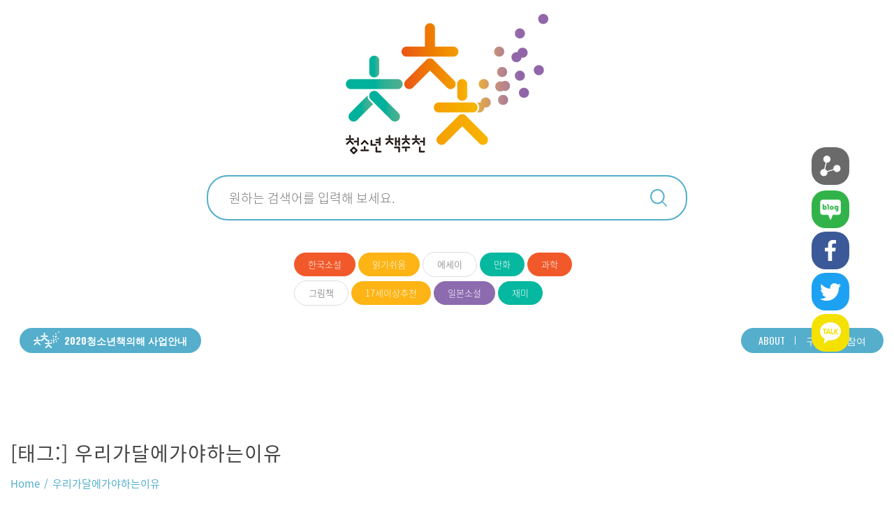

--- FILE ---
content_type: text/html; charset=UTF-8
request_url: https://bookteen.net/tag/%EC%9A%B0%EB%A6%AC%EA%B0%80%EB%8B%AC%EC%97%90%EA%B0%80%EC%95%BC%ED%95%98%EB%8A%94%EC%9D%B4%EC%9C%A0/
body_size: 9394
content:
<!DOCTYPE html>
<html dir="ltr" lang="ko-KR"
	prefix="og: https://ogp.me/ns#" >
<head>
<meta charset="UTF-8">
<meta name="viewport" content="width=device-width, initial-scale=1">
<link rel="profile" href="https://gmpg.org/xfn/11">
<link rel="pingback" href="https://bookteen.net/xmlrpc.php">
<link href='/noto_font_v2/NotoSansKR.css' rel='stylesheet' type='text/css'>
<!-- Global site tag (gtag.js) - Google Analytics -->
<script async src="https://www.googletagmanager.com/gtag/js?id=UA-159552979-1"></script>
<script>
  window.dataLayer = window.dataLayer || [];
  function gtag(){dataLayer.push(arguments);}
  gtag('js', new Date());

  gtag('config', 'UA-159552979-1');
</script>
<title>우리가달에가야하는이유 - 북틴넷</title>

		<!-- All in One SEO 4.3.4.1 - aioseo.com -->
		<meta name="robots" content="max-image-preview:large" />
		<link rel="canonical" href="https://bookteen.net/tag/%EC%9A%B0%EB%A6%AC%EA%B0%80%EB%8B%AC%EC%97%90%EA%B0%80%EC%95%BC%ED%95%98%EB%8A%94%EC%9D%B4%EC%9C%A0/" />
		<meta name="generator" content="All in One SEO (AIOSEO) 4.3.4.1 " />
		<script type="application/ld+json" class="aioseo-schema">
			{"@context":"https:\/\/schema.org","@graph":[{"@type":"BreadcrumbList","@id":"https:\/\/bookteen.net\/tag\/%EC%9A%B0%EB%A6%AC%EA%B0%80%EB%8B%AC%EC%97%90%EA%B0%80%EC%95%BC%ED%95%98%EB%8A%94%EC%9D%B4%EC%9C%A0\/#breadcrumblist","itemListElement":[{"@type":"ListItem","@id":"https:\/\/bookteen.net\/#listItem","position":1,"item":{"@type":"WebPage","@id":"https:\/\/bookteen.net\/","name":"\ud648","description":"\u314a\u314a\u314a, (\uad6c)2020\uccad\uc18c\ub144\ucc45\uc758\ud574, \ubd81\ud2f4\ub137, \uccad\uc18c\ub144\ucc45\ucd94\ucc9c, bookteen, \uccad\uc18c\ub144\ucc45\uc758\ud574, \ucc45\ucd94\ucc9c","url":"https:\/\/bookteen.net\/"},"nextItem":"https:\/\/bookteen.net\/tag\/%ec%9a%b0%eb%a6%ac%ea%b0%80%eb%8b%ac%ec%97%90%ea%b0%80%ec%95%bc%ed%95%98%eb%8a%94%ec%9d%b4%ec%9c%a0\/#listItem"},{"@type":"ListItem","@id":"https:\/\/bookteen.net\/tag\/%ec%9a%b0%eb%a6%ac%ea%b0%80%eb%8b%ac%ec%97%90%ea%b0%80%ec%95%bc%ed%95%98%eb%8a%94%ec%9d%b4%ec%9c%a0\/#listItem","position":2,"item":{"@type":"WebPage","@id":"https:\/\/bookteen.net\/tag\/%ec%9a%b0%eb%a6%ac%ea%b0%80%eb%8b%ac%ec%97%90%ea%b0%80%ec%95%bc%ed%95%98%eb%8a%94%ec%9d%b4%ec%9c%a0\/","name":"\uc6b0\ub9ac\uac00\ub2ec\uc5d0\uac00\uc57c\ud558\ub294\uc774\uc720","url":"https:\/\/bookteen.net\/tag\/%ec%9a%b0%eb%a6%ac%ea%b0%80%eb%8b%ac%ec%97%90%ea%b0%80%ec%95%bc%ed%95%98%eb%8a%94%ec%9d%b4%ec%9c%a0\/"},"previousItem":"https:\/\/bookteen.net\/#listItem"}]},{"@type":"CollectionPage","@id":"https:\/\/bookteen.net\/tag\/%EC%9A%B0%EB%A6%AC%EA%B0%80%EB%8B%AC%EC%97%90%EA%B0%80%EC%95%BC%ED%95%98%EB%8A%94%EC%9D%B4%EC%9C%A0\/#collectionpage","url":"https:\/\/bookteen.net\/tag\/%EC%9A%B0%EB%A6%AC%EA%B0%80%EB%8B%AC%EC%97%90%EA%B0%80%EC%95%BC%ED%95%98%EB%8A%94%EC%9D%B4%EC%9C%A0\/","name":"\uc6b0\ub9ac\uac00\ub2ec\uc5d0\uac00\uc57c\ud558\ub294\uc774\uc720 - \ubd81\ud2f4\ub137","inLanguage":"ko-KR","isPartOf":{"@id":"https:\/\/bookteen.net\/#website"},"breadcrumb":{"@id":"https:\/\/bookteen.net\/tag\/%EC%9A%B0%EB%A6%AC%EA%B0%80%EB%8B%AC%EC%97%90%EA%B0%80%EC%95%BC%ED%95%98%EB%8A%94%EC%9D%B4%EC%9C%A0\/#breadcrumblist"}},{"@type":"Organization","@id":"https:\/\/bookteen.net\/#organization","name":"\u314a\u314a\u314a","url":"https:\/\/bookteen.net\/","logo":{"@type":"ImageObject","url":"https:\/\/bookteen.net\/wp-content\/uploads\/2019\/12\/logo5.png","@id":"https:\/\/bookteen.net\/#organizationLogo","width":292,"height":201},"image":{"@id":"https:\/\/bookteen.net\/#organizationLogo"}},{"@type":"WebSite","@id":"https:\/\/bookteen.net\/#website","url":"https:\/\/bookteen.net\/","name":"\u314a\u314a\u314a","description":"\u314a\u314a\u314a, 2020\uccad\uc18c\ub144\ucc45\uc758\ud574, \ubd81\ud2f4\ub137, \uccad\uc18c\ub144\ucc45\ucd94\ucc9c, bookteen, \uccad\uc18c\ub144\ucc45\uc758\ud574, \ucc45\ucd94\ucc9c","inLanguage":"ko-KR","publisher":{"@id":"https:\/\/bookteen.net\/#organization"}}]}
		</script>
		<!-- All in One SEO -->

<link rel='dns-prefetch' href='//developers.kakao.com' />
<link rel='dns-prefetch' href='//fonts.googleapis.com' />
<link rel='stylesheet' id='wp-block-library-css' href='https://bookteen.net/wp-includes/css/dist/block-library/style.min.css?ver=6.2' type='text/css' media='all' />
<link rel='stylesheet' id='classic-theme-styles-css' href='https://bookteen.net/wp-includes/css/classic-themes.min.css?ver=6.2' type='text/css' media='all' />
<style id='global-styles-inline-css' type='text/css'>
body{--wp--preset--color--black: #000000;--wp--preset--color--cyan-bluish-gray: #abb8c3;--wp--preset--color--white: #ffffff;--wp--preset--color--pale-pink: #f78da7;--wp--preset--color--vivid-red: #cf2e2e;--wp--preset--color--luminous-vivid-orange: #ff6900;--wp--preset--color--luminous-vivid-amber: #fcb900;--wp--preset--color--light-green-cyan: #7bdcb5;--wp--preset--color--vivid-green-cyan: #00d084;--wp--preset--color--pale-cyan-blue: #8ed1fc;--wp--preset--color--vivid-cyan-blue: #0693e3;--wp--preset--color--vivid-purple: #9b51e0;--wp--preset--gradient--vivid-cyan-blue-to-vivid-purple: linear-gradient(135deg,rgba(6,147,227,1) 0%,rgb(155,81,224) 100%);--wp--preset--gradient--light-green-cyan-to-vivid-green-cyan: linear-gradient(135deg,rgb(122,220,180) 0%,rgb(0,208,130) 100%);--wp--preset--gradient--luminous-vivid-amber-to-luminous-vivid-orange: linear-gradient(135deg,rgba(252,185,0,1) 0%,rgba(255,105,0,1) 100%);--wp--preset--gradient--luminous-vivid-orange-to-vivid-red: linear-gradient(135deg,rgba(255,105,0,1) 0%,rgb(207,46,46) 100%);--wp--preset--gradient--very-light-gray-to-cyan-bluish-gray: linear-gradient(135deg,rgb(238,238,238) 0%,rgb(169,184,195) 100%);--wp--preset--gradient--cool-to-warm-spectrum: linear-gradient(135deg,rgb(74,234,220) 0%,rgb(151,120,209) 20%,rgb(207,42,186) 40%,rgb(238,44,130) 60%,rgb(251,105,98) 80%,rgb(254,248,76) 100%);--wp--preset--gradient--blush-light-purple: linear-gradient(135deg,rgb(255,206,236) 0%,rgb(152,150,240) 100%);--wp--preset--gradient--blush-bordeaux: linear-gradient(135deg,rgb(254,205,165) 0%,rgb(254,45,45) 50%,rgb(107,0,62) 100%);--wp--preset--gradient--luminous-dusk: linear-gradient(135deg,rgb(255,203,112) 0%,rgb(199,81,192) 50%,rgb(65,88,208) 100%);--wp--preset--gradient--pale-ocean: linear-gradient(135deg,rgb(255,245,203) 0%,rgb(182,227,212) 50%,rgb(51,167,181) 100%);--wp--preset--gradient--electric-grass: linear-gradient(135deg,rgb(202,248,128) 0%,rgb(113,206,126) 100%);--wp--preset--gradient--midnight: linear-gradient(135deg,rgb(2,3,129) 0%,rgb(40,116,252) 100%);--wp--preset--duotone--dark-grayscale: url('#wp-duotone-dark-grayscale');--wp--preset--duotone--grayscale: url('#wp-duotone-grayscale');--wp--preset--duotone--purple-yellow: url('#wp-duotone-purple-yellow');--wp--preset--duotone--blue-red: url('#wp-duotone-blue-red');--wp--preset--duotone--midnight: url('#wp-duotone-midnight');--wp--preset--duotone--magenta-yellow: url('#wp-duotone-magenta-yellow');--wp--preset--duotone--purple-green: url('#wp-duotone-purple-green');--wp--preset--duotone--blue-orange: url('#wp-duotone-blue-orange');--wp--preset--font-size--small: 13px;--wp--preset--font-size--medium: 20px;--wp--preset--font-size--large: 36px;--wp--preset--font-size--x-large: 42px;--wp--preset--spacing--20: 0.44rem;--wp--preset--spacing--30: 0.67rem;--wp--preset--spacing--40: 1rem;--wp--preset--spacing--50: 1.5rem;--wp--preset--spacing--60: 2.25rem;--wp--preset--spacing--70: 3.38rem;--wp--preset--spacing--80: 5.06rem;--wp--preset--shadow--natural: 6px 6px 9px rgba(0, 0, 0, 0.2);--wp--preset--shadow--deep: 12px 12px 50px rgba(0, 0, 0, 0.4);--wp--preset--shadow--sharp: 6px 6px 0px rgba(0, 0, 0, 0.2);--wp--preset--shadow--outlined: 6px 6px 0px -3px rgba(255, 255, 255, 1), 6px 6px rgba(0, 0, 0, 1);--wp--preset--shadow--crisp: 6px 6px 0px rgba(0, 0, 0, 1);}:where(.is-layout-flex){gap: 0.5em;}body .is-layout-flow > .alignleft{float: left;margin-inline-start: 0;margin-inline-end: 2em;}body .is-layout-flow > .alignright{float: right;margin-inline-start: 2em;margin-inline-end: 0;}body .is-layout-flow > .aligncenter{margin-left: auto !important;margin-right: auto !important;}body .is-layout-constrained > .alignleft{float: left;margin-inline-start: 0;margin-inline-end: 2em;}body .is-layout-constrained > .alignright{float: right;margin-inline-start: 2em;margin-inline-end: 0;}body .is-layout-constrained > .aligncenter{margin-left: auto !important;margin-right: auto !important;}body .is-layout-constrained > :where(:not(.alignleft):not(.alignright):not(.alignfull)){max-width: var(--wp--style--global--content-size);margin-left: auto !important;margin-right: auto !important;}body .is-layout-constrained > .alignwide{max-width: var(--wp--style--global--wide-size);}body .is-layout-flex{display: flex;}body .is-layout-flex{flex-wrap: wrap;align-items: center;}body .is-layout-flex > *{margin: 0;}:where(.wp-block-columns.is-layout-flex){gap: 2em;}.has-black-color{color: var(--wp--preset--color--black) !important;}.has-cyan-bluish-gray-color{color: var(--wp--preset--color--cyan-bluish-gray) !important;}.has-white-color{color: var(--wp--preset--color--white) !important;}.has-pale-pink-color{color: var(--wp--preset--color--pale-pink) !important;}.has-vivid-red-color{color: var(--wp--preset--color--vivid-red) !important;}.has-luminous-vivid-orange-color{color: var(--wp--preset--color--luminous-vivid-orange) !important;}.has-luminous-vivid-amber-color{color: var(--wp--preset--color--luminous-vivid-amber) !important;}.has-light-green-cyan-color{color: var(--wp--preset--color--light-green-cyan) !important;}.has-vivid-green-cyan-color{color: var(--wp--preset--color--vivid-green-cyan) !important;}.has-pale-cyan-blue-color{color: var(--wp--preset--color--pale-cyan-blue) !important;}.has-vivid-cyan-blue-color{color: var(--wp--preset--color--vivid-cyan-blue) !important;}.has-vivid-purple-color{color: var(--wp--preset--color--vivid-purple) !important;}.has-black-background-color{background-color: var(--wp--preset--color--black) !important;}.has-cyan-bluish-gray-background-color{background-color: var(--wp--preset--color--cyan-bluish-gray) !important;}.has-white-background-color{background-color: var(--wp--preset--color--white) !important;}.has-pale-pink-background-color{background-color: var(--wp--preset--color--pale-pink) !important;}.has-vivid-red-background-color{background-color: var(--wp--preset--color--vivid-red) !important;}.has-luminous-vivid-orange-background-color{background-color: var(--wp--preset--color--luminous-vivid-orange) !important;}.has-luminous-vivid-amber-background-color{background-color: var(--wp--preset--color--luminous-vivid-amber) !important;}.has-light-green-cyan-background-color{background-color: var(--wp--preset--color--light-green-cyan) !important;}.has-vivid-green-cyan-background-color{background-color: var(--wp--preset--color--vivid-green-cyan) !important;}.has-pale-cyan-blue-background-color{background-color: var(--wp--preset--color--pale-cyan-blue) !important;}.has-vivid-cyan-blue-background-color{background-color: var(--wp--preset--color--vivid-cyan-blue) !important;}.has-vivid-purple-background-color{background-color: var(--wp--preset--color--vivid-purple) !important;}.has-black-border-color{border-color: var(--wp--preset--color--black) !important;}.has-cyan-bluish-gray-border-color{border-color: var(--wp--preset--color--cyan-bluish-gray) !important;}.has-white-border-color{border-color: var(--wp--preset--color--white) !important;}.has-pale-pink-border-color{border-color: var(--wp--preset--color--pale-pink) !important;}.has-vivid-red-border-color{border-color: var(--wp--preset--color--vivid-red) !important;}.has-luminous-vivid-orange-border-color{border-color: var(--wp--preset--color--luminous-vivid-orange) !important;}.has-luminous-vivid-amber-border-color{border-color: var(--wp--preset--color--luminous-vivid-amber) !important;}.has-light-green-cyan-border-color{border-color: var(--wp--preset--color--light-green-cyan) !important;}.has-vivid-green-cyan-border-color{border-color: var(--wp--preset--color--vivid-green-cyan) !important;}.has-pale-cyan-blue-border-color{border-color: var(--wp--preset--color--pale-cyan-blue) !important;}.has-vivid-cyan-blue-border-color{border-color: var(--wp--preset--color--vivid-cyan-blue) !important;}.has-vivid-purple-border-color{border-color: var(--wp--preset--color--vivid-purple) !important;}.has-vivid-cyan-blue-to-vivid-purple-gradient-background{background: var(--wp--preset--gradient--vivid-cyan-blue-to-vivid-purple) !important;}.has-light-green-cyan-to-vivid-green-cyan-gradient-background{background: var(--wp--preset--gradient--light-green-cyan-to-vivid-green-cyan) !important;}.has-luminous-vivid-amber-to-luminous-vivid-orange-gradient-background{background: var(--wp--preset--gradient--luminous-vivid-amber-to-luminous-vivid-orange) !important;}.has-luminous-vivid-orange-to-vivid-red-gradient-background{background: var(--wp--preset--gradient--luminous-vivid-orange-to-vivid-red) !important;}.has-very-light-gray-to-cyan-bluish-gray-gradient-background{background: var(--wp--preset--gradient--very-light-gray-to-cyan-bluish-gray) !important;}.has-cool-to-warm-spectrum-gradient-background{background: var(--wp--preset--gradient--cool-to-warm-spectrum) !important;}.has-blush-light-purple-gradient-background{background: var(--wp--preset--gradient--blush-light-purple) !important;}.has-blush-bordeaux-gradient-background{background: var(--wp--preset--gradient--blush-bordeaux) !important;}.has-luminous-dusk-gradient-background{background: var(--wp--preset--gradient--luminous-dusk) !important;}.has-pale-ocean-gradient-background{background: var(--wp--preset--gradient--pale-ocean) !important;}.has-electric-grass-gradient-background{background: var(--wp--preset--gradient--electric-grass) !important;}.has-midnight-gradient-background{background: var(--wp--preset--gradient--midnight) !important;}.has-small-font-size{font-size: var(--wp--preset--font-size--small) !important;}.has-medium-font-size{font-size: var(--wp--preset--font-size--medium) !important;}.has-large-font-size{font-size: var(--wp--preset--font-size--large) !important;}.has-x-large-font-size{font-size: var(--wp--preset--font-size--x-large) !important;}
.wp-block-navigation a:where(:not(.wp-element-button)){color: inherit;}
:where(.wp-block-columns.is-layout-flex){gap: 2em;}
.wp-block-pullquote{font-size: 1.5em;line-height: 1.6;}
</style>
<link rel='stylesheet' id='ipg-main-styles-css' href='https://bookteen.net/wp-content/plugins/iks-post-grid/assets/css/styles.css?ver=2.1.2' type='text/css' media='all' />
<link rel='stylesheet' id='animate-css' href='https://bookteen.net/wp-content/themes/total/css/animate.css?ver=1.0' type='text/css' media='all' />
<link rel='stylesheet' id='font-awesome-css' href='https://bookteen.net/wp-content/themes/total/css/font-awesome.css?ver=4.4.0' type='text/css' media='all' />
<link rel='stylesheet' id='owl-carousel-css' href='https://bookteen.net/wp-content/themes/total/css/owl.carousel.css?ver=1.3.3' type='text/css' media='all' />
<link rel='stylesheet' id='nivo-lightbox-css' href='https://bookteen.net/wp-content/themes/total/css/nivo-lightbox.css?ver=1.3.3' type='text/css' media='all' />
<link rel='stylesheet' id='total-style-css' href='https://bookteen.net/wp-content/themes/total/style.css?ver=1.0' type='text/css' media='all' />
<style id='total-style-inline-css' type='text/css'>
button,input[type='button'],input[type='reset'],input[type='submit'],.widget-area .widget-title:after,h3#reply-title:after,h3.comments-title:after,.nav-previous a,.nav-next a,.pagination .page-numbers,.ht-main-navigation li:hover > a,.page-template-home-template .ht-main-navigation li:hover > a,.home.blog .ht-main-navigation li:hover > a,.ht-main-navigation .current_page_item > a,.ht-main-navigation .current-menu-item > a,.ht-main-navigation .current_page_ancestor > a,.page-template-home-template .ht-main-navigation .current > a,.home.blog .ht-main-navigation .current > a,.ht-slide-cap-title span,.ht-progress-bar-length,#ht-featured-post-section,.ht-featured-icon,.ht-service-post-wrap:after,.ht-service-icon,.ht-team-social-id a,.ht-counter:after,.ht-counter:before,.ht-testimonial-wrap .owl-carousel .owl-nav .owl-prev,.ht-testimonial-wrap .owl-carousel .owl-nav .owl-next,.ht-blog-read-more a,.ht-cta-buttons a.ht-cta-button1,.ht-cta-buttons a.ht-cta-button2:hover,#ht-back-top:hover,.entry-readmore a,.woocommerce #respond input#submit,.woocommerce a.button,.woocommerce button.button,.woocommerce input.button,.woocommerce ul.products li.product:hover .button,.woocommerce #respond input#submit.alt,.woocommerce a.button.alt,.woocommerce button.button.alt,.woocommerce input.button.alt,.woocommerce nav.woocommerce-pagination ul li a,.woocommerce nav.woocommerce-pagination ul li span,.woocommerce span.onsale,.woocommerce div.product .woocommerce-tabs ul.tabs li.active,.woocommerce #respond input#submit.disabled,.woocommerce #respond input#submit:disabled,.woocommerce #respond input#submit:disabled[disabled],.woocommerce a.button.disabled,.woocommerce a.button:disabled,.woocommerce a.button:disabled[disabled],.woocommerce button.button.disabled,.woocommerce button.button:disabled,.woocommerce button.button:disabled[disabled],.woocommerce input.button.disabled,.woocommerce input.button:disabled,.woocommerce input.button:disabled[disabled],.woocommerce #respond input#submit.alt.disabled,.woocommerce #respond input#submit.alt.disabled:hover,.woocommerce #respond input#submit.alt:disabled,.woocommerce #respond input#submit.alt:disabled:hover,.woocommerce #respond input#submit.alt:disabled[disabled],.woocommerce #respond input#submit.alt:disabled[disabled]:hover,.woocommerce a.button.alt.disabled,.woocommerce a.button.alt.disabled:hover,.woocommerce a.button.alt:disabled,.woocommerce a.button.alt:disabled:hover,.woocommerce a.button.alt:disabled[disabled],.woocommerce a.button.alt:disabled[disabled]:hover,.woocommerce button.button.alt.disabled,.woocommerce button.button.alt.disabled:hover,.woocommerce button.button.alt:disabled,.woocommerce button.button.alt:disabled:hover,.woocommerce button.button.alt:disabled[disabled],.woocommerce button.button.alt:disabled[disabled]:hover,.woocommerce input.button.alt.disabled,.woocommerce input.button.alt.disabled:hover,.woocommerce input.button.alt:disabled,.woocommerce input.button.alt:disabled:hover,.woocommerce input.button.alt:disabled[disabled],.woocommerce input.button.alt:disabled[disabled]:hover,.woocommerce .widget_price_filter .ui-slider .ui-slider-range,.woocommerce-MyAccount-navigation-link a{background:#54aecc}
a,a:hover,.ht-post-info .entry-date span.ht-day,.entry-categories .fa,.widget-area a:hover,.comment-list a:hover,.no-comments,.ht-site-title a,.woocommerce .woocommerce-breadcrumb a:hover,#total-breadcrumbs a:hover,.ht-featured-link a,.ht-portfolio-cat-name-list .fa,.ht-portfolio-cat-name:hover,.ht-portfolio-cat-name.active,.ht-portfolio-caption a,.ht-team-detail,.ht-counter-icon,.woocommerce ul.products li.product .price,.woocommerce div.product p.price,.woocommerce div.product span.price,.woocommerce .product_meta a:hover,.woocommerce-error:before,.woocommerce-info:before,.woocommerce-message:before{color:#54aecc}
.ht-main-navigation ul ul,.ht-featured-link a,.ht-counter,.ht-testimonial-wrap .owl-item img,.ht-blog-post,#ht-colophon,.woocommerce ul.products li.product:hover,.woocommerce-page ul.products li.product:hover,.woocommerce #respond input#submit,.woocommerce a.button,.woocommerce button.button,.woocommerce input.button,.woocommerce ul.products li.product:hover .button,.woocommerce #respond input#submit.alt,.woocommerce a.button.alt,.woocommerce button.button.alt,.woocommerce input.button.alt,.woocommerce div.product .woocommerce-tabs ul.tabs,.woocommerce #respond input#submit.alt.disabled,.woocommerce #respond input#submit.alt.disabled:hover,.woocommerce #respond input#submit.alt:disabled,.woocommerce #respond input#submit.alt:disabled:hover,.woocommerce #respond input#submit.alt:disabled[disabled],.woocommerce #respond input#submit.alt:disabled[disabled]:hover,.woocommerce a.button.alt.disabled,.woocommerce a.button.alt.disabled:hover,.woocommerce a.button.alt:disabled,.woocommerce a.button.alt:disabled:hover,.woocommerce a.button.alt:disabled[disabled],.woocommerce a.button.alt:disabled[disabled]:hover,.woocommerce button.button.alt.disabled,.woocommerce button.button.alt.disabled:hover,.woocommerce button.button.alt:disabled,.woocommerce button.button.alt:disabled:hover,.woocommerce button.button.alt:disabled[disabled],.woocommerce button.button.alt:disabled[disabled]:hover,.woocommerce input.button.alt.disabled,.woocommerce input.button.alt.disabled:hover,.woocommerce input.button.alt:disabled,.woocommerce input.button.alt:disabled:hover,.woocommerce input.button.alt:disabled[disabled],.woocommerce input.button.alt:disabled[disabled]:hover,.woocommerce .widget_price_filter .ui-slider .ui-slider-handle{border-color:#54aecc}
#ht-masthead,.woocommerce-error,.woocommerce-info,.woocommerce-message{border-top-color:#54aecc}
.nav-next a:after{border-left-color:#54aecc}
.nav-previous a:after{border-right-color:#54aecc}
.ht-active .ht-service-icon{box-shadow:0px 0px 0px 2px #FFF,0px 0px 0px 4px #54aecc}
.woocommerce ul.products li.product .onsale:after{border-color:transparent transparent #4c9db8 #4c9db8}
.woocommerce span.onsale:after{border-color:transparent #4c9db8 #4c9db8 transparent}
.ht-portfolio-caption,.ht-team-member-excerpt,.ht-title-wrap{background:rgba(84,174,204,0.9)}
@media screen and (max-width:1000px){.toggle-bar,.ht-main-navigation .ht-menu{background:#54aecc}}
</style>
<link rel='stylesheet' id='total-fonts-css' href='//fonts.googleapis.com/css?family=Pontano+Sans%7COswald%3A400%2C700%2C300&#038;subset=latin%2Clatin-ext' type='text/css' media='all' />
<link rel='stylesheet' id='cosmosfarm-share-buttons-css' href='https://bookteen.net/wp-content/plugins/cosmosfarm-share-buttons/layout/default/style.css?ver=1.9' type='text/css' media='all' />
<link rel='stylesheet' id='axicon-css' href='https://bookteen.net/wp-content/plugins/mong9-editor/etc/axicon/axicon.min.css?ver=6.2' type='text/css' media='all' />
<link rel='stylesheet' id='mong9editor-base-css' href='https://bookteen.net/wp-content/plugins/mong9-editor/css/mong9-base.css?ver=6.2' type='text/css' media='all' />
<link rel='stylesheet' id='mong9editor-user-css' href='https://bookteen.net/wp-content/plugins/mong9-editor/css/mong9-user.css?ver=6.2' type='text/css' media='all' />
<link rel='stylesheet' id='mong9editor-w-css' href='https://bookteen.net/wp-content/plugins/mong9-editor/css/mong9-w.css?ver=6.2' type='text/css' media='all' />
<link rel='stylesheet' id='mong9editor-m-css' href='https://bookteen.net/wp-content/plugins/mong9-editor/css/mong9-m.css?ver=6.2' type='text/css' media='all and (max-width: 683px)' />
<link rel='stylesheet' id='mong9editor-e-css' href='https://bookteen.net/wp-content/plugins/mong9-editor/css/mong9-e.css?ver=6.2' type='text/css' media='all and (max-width: 439px)' />
<link rel='stylesheet' id='hm_custom_css-css' href='https://bookteen.net/wp-content/uploads/hm_custom_css_js/custom.css?ver=1680655775' type='text/css' media='all' />
<script type='text/javascript' src='https://bookteen.net/wp-includes/js/jquery/jquery.min.js?ver=3.6.3' id='jquery-core-js'></script>
<script type='text/javascript' src='https://bookteen.net/wp-includes/js/jquery/jquery-migrate.min.js?ver=3.4.0' id='jquery-migrate-js'></script>
<script type='text/javascript' src='https://bookteen.net/wp-includes/js/imagesloaded.min.js?ver=4.1.4' id='imagesloaded-js'></script>
<script type='text/javascript' src='https://bookteen.net/wp-content/themes/total/js/jquery.stellar.js?ver=1.00' id='jquery-stellar-js'></script>
<script type='text/javascript' src='https://developers.kakao.com/sdk/js/kakao.min.js?ver=1.9' id='kakao-sdk-js'></script>
<script type='text/javascript' src='https://bookteen.net/wp-content/plugins/mong9-editor/javascript/etc/webtookit.openwindow.js?ver=6.2' id='webtookit-openwindow-js'></script>
<script type='text/javascript' id='webtookit-openwindow-js-after'>
var EHASH = {};
var _SET = {};
_SET["domain"] = "https://bookteen.net";
_SET["mong9_editor_url"] = "https://bookteen.net/wp-content/plugins/mong9-editor";
_SET["data_polder"] = "/home/wpbook2020/html/wp-content/plugins/mong9-editor";
</script>
<script type='text/javascript' src='https://bookteen.net/wp-content/plugins/mong9-editor/javascript/mong9.js?ver=6.2' id='mong9-js'></script>
<script type='text/javascript' src='https://bookteen.net/wp-content/plugins/mong9-editor/javascript/editor/mode-obj.js?ver=6.2' id='mong9editor-mode-obj-js'></script>
<script type='text/javascript' src='https://bookteen.net/wp-content/uploads/hm_custom_css_js/custom.js?ver=1595318809' id='hm_custom_js-js'></script>
<link rel="https://api.w.org/" href="https://bookteen.net/wp-json/" /><link rel="alternate" type="application/json" href="https://bookteen.net/wp-json/wp/v2/tags/6450" /><meta name="generator" content="WordPress 6.2" />
<style>.ht-service-left-bg{ background-image:url();}#ht-counter-section{ background-image:url();}#ht-cta-section{ background-image:url();}</style><style type="text/css">.recentcomments a{display:inline !important;padding:0 !important;margin:0 !important;}</style><script>Kakao.init('8821738e9ee29d6f9ed07cab115269b4')</script>
<link rel="icon" href="https://bookteen.net/wp-content/uploads/2019/12/cropped-fav-32x32.png" sizes="32x32" />
<link rel="icon" href="https://bookteen.net/wp-content/uploads/2019/12/cropped-fav-192x192.png" sizes="192x192" />
<link rel="apple-touch-icon" href="https://bookteen.net/wp-content/uploads/2019/12/cropped-fav-180x180.png" />
<meta name="msapplication-TileImage" content="https://bookteen.net/wp-content/uploads/2019/12/cropped-fav-270x270.png" />
</head>
<body data-rsssl=1 class="archive tag tag-6450 wp-custom-logo columns-3">
<div id="ht-page">
	<header id="ht-masthead" class="ht-site-header">
		<div class="ht-container ht-clearfix">
			<div id="ht-site-branding">
				<a href="https://bookteen.net/" class="custom-logo-link" rel="home"><img width="292" height="201" src="https://bookteen.net/wp-content/uploads/2019/12/logo5.png" class="custom-logo" alt="" decoding="async" loading="lazy" /></a>			</div><!-- .site-branding -->
             
			 <!-- Search box -->
             <div class="header_search_box">
			 <form role="search" method="get" class="search-form" action="https://bookteen.net/">
                 <label>
                      <span class="screen-reader-text">검색:</span>
                      <input type="search" class="search-field" placeholder="원하는 검색어를 입력해 보세요." value="" name="s" title="검색:" />
                 </label>
                 <input type="submit" class="search-submit" value="검색" />
              </form>
              </div>
             <!-- End Search box -->

			 <!-- tag Cloud -->
			 <div class="header_tag_cloud_box">
			  <div class="inner_wrap">
            <a href="https://bookteen.net/tag/koreanovel/" class="tag-cloud-link tag-link-59 tag-link-position-1" style="font-size: 13px;">한국소설</a>
<a href="https://bookteen.net/tag/easyread/" class="tag-cloud-link tag-link-542 tag-link-position-2" style="font-size: 13px;">읽기쉬움</a>
<a href="https://bookteen.net/tag/%ec%97%90%ec%84%b8%ec%9d%b4/" class="tag-cloud-link tag-link-18 tag-link-position-3" style="font-size: 13px;">에세이</a>
<a href="https://bookteen.net/tag/%eb%a7%8c%ed%99%94/" class="tag-cloud-link tag-link-722 tag-link-position-4" style="font-size: 13px;">만화</a>
<a href="https://bookteen.net/tag/%ea%b3%bc%ed%95%99/" class="tag-cloud-link tag-link-610 tag-link-position-5" style="font-size: 13px;">과학</a>
<a href="https://bookteen.net/tag/%ea%b7%b8%eb%a6%bc%ec%b1%85/" class="tag-cloud-link tag-link-161 tag-link-position-6" style="font-size: 13px;">그림책</a>
<a href="https://bookteen.net/tag/17%ec%84%b8%ec%9d%b4%ec%83%81%ec%b6%94%ec%b2%9c/" class="tag-cloud-link tag-link-731 tag-link-position-7" style="font-size: 13px;">17세이상추천</a>
<a href="https://bookteen.net/tag/%ec%9d%bc%eb%b3%b8%ec%86%8c%ec%84%a4/" class="tag-cloud-link tag-link-78 tag-link-position-8" style="font-size: 13px;">일본소설</a>
<a href="https://bookteen.net/tag/%ec%9e%ac%eb%af%b8/" class="tag-cloud-link tag-link-827 tag-link-position-9" style="font-size: 13px;">재미</a>			  </div>
			 </div>
            <!-- End tag Cloud -->

			<nav id="ht-site-navigation" class="ht-main-navigation">
				<div class="toggle-bar"><span></span></div>
				<div class="ht-menu ht-clearfix"><ul id="menu-main-menu" class="ht-clearfix"><li id="menu-item-6396" class="main_link_btn menu-item menu-item-type-custom menu-item-object-custom menu-item-6396"><a href="/business-info/">2020청소년책의해 사업안내</a></li>
<li id="menu-item-7125" class="about_link menu-item menu-item-type-post_type menu-item-object-page menu-item-7125"><a target="_blank" rel="noopener" href="https://bookteen.net/about/">ABOUT</a></li>
<li id="menu-item-24" class="subscribe_link menu-item menu-item-type-post_type menu-item-object-page menu-item-24"><a target="_blank" rel="noopener" href="https://bookteen.net/subscribe/">구독</a></li>
<li id="menu-item-23" class="participation_link menu-item menu-item-type-post_type menu-item-object-page menu-item-23"><a target="_blank" rel="noopener" href="https://bookteen.net/participation/">참여</a></li>
</ul></div>			</nav><!-- #ht-site-navigation -->
		</div>
	</header><!-- #ht-masthead -->

	<div id="ht-content" class="ht-site-content ht-clearfix">
<header class="ht-main-header">
	<div class="ht-container">
		<h1 class="ht-main-title">[태그:] <span>우리가달에가야하는이유</span></h1>		<nav role="navigation" aria-label="Breadcrumbs" class="breadcrumb-trail breadcrumbs" itemprop="breadcrumb"><ul class="trail-items" itemscope itemtype="http://schema.org/BreadcrumbList"><meta name="numberOfItems" content="2" /><meta name="itemListOrder" content="Ascending" /><li itemprop="itemListElement" itemscope itemtype="http://schema.org/ListItem" class="trail-item trail-begin"><a href="https://bookteen.net/" rel="home" itemprop="item"><span itemprop="name">Home</span></a><meta itemprop="position" content="1" /></li><li itemprop="itemListElement" itemscope itemtype="http://schema.org/ListItem" class="trail-item trail-end"><span itemprop="name">우리가달에가야하는이유</span><meta itemprop="position" content="2" /></li></ul></nav>	</div>
</header><!-- .ht-main-header -->

<div class="ht-container">
	<div id="primary_full" class="content-area">
		<main id="main" class="site-main" role="main">

		
						
				
<article id="post-14576" class="total-hentry post-14576 post type-post status-publish format-standard has-post-thumbnail hentry category-book tag-6454 tag-4809 tag-6444 tag-6455 tag-4964 tag-6445 tag-6456 tag-5013 tag-6446 tag-6457 tag-easyread tag-5014 tag-6447 tag-722 tag-5869 tag-6448 tag-1172 tag-5870 tag-6449 tag-1585 tag-6439 tag-6450 tag-2020 tag-6440 tag-6451 tag-3875 tag-6441 tag-6452 tag-3882 tag-6442 tag-6453 tag-3909 tag-6443">
	
	

	<div class="ht-post-wrapper">
        <div class="post_img_area">
				<figure class="entry-figure">
						<a href="https://bookteen.net/space1/"><img width="300" height="300" src="https://bookteen.net/wp-content/uploads/2023/01/17a8-300x300.png" class="attachment-medium size-medium wp-post-image" alt="" decoding="async" srcset="https://bookteen.net/wp-content/uploads/2023/01/17a8-300x300.png 300w, https://bookteen.net/wp-content/uploads/2023/01/17a8-150x150.png 150w, https://bookteen.net/wp-content/uploads/2023/01/17a8-768x768.png 768w, https://bookteen.net/wp-content/uploads/2023/01/17a8-400x400.png 400w, https://bookteen.net/wp-content/uploads/2023/01/17a8-100x100.png 100w, https://bookteen.net/wp-content/uploads/2023/01/17a8.png 800w" sizes="(max-width: 300px) 100vw, 300px" /></a>
		</figure>
		        </div>
        
		<div class="post_contents_area">
		<header class="entry-header">
			<h2 class="entry-title"><a href="https://bookteen.net/space1/" rel="bookmark">책으로 우주여행을 떠나자!  &#8211; 우주에 첫발을 내딛는 청소년을 위한 책</a></h2>		</header><!-- .entry-header -->

		<div class="post-info-line"><span class="cat-titles"> <ul class="post-categories">
	<li><a href="https://bookteen.net/category/book/" rel="category tag">책</a></li></ul></span> <span class="post-date">2023.01.17</span> <span class="post-author">ㅊㅊㅊ팀</span></div>
        
		<div class="entry-summary">
			밤하늘의 별을 보면 저 먼 우주에 무엇이 존재할까 궁금해진다. 옛날부터 많은 사람들은 우주 저편에 무엇이 있을지 고민했다. 인간은 이런 고민에서 멈추지 않고 직접 우주로 나아가고 있다. 우리나라도 우주 탐사 계획을 실천 중이다. 모든 사람이 우주로 나아갈 수는 없지만 책으로 우주여행을 떠날 수 있다. 우주라는 세계에 첫발을 내딛고 싶은 청소년에게 이&hellip;		</div><!-- .entry-content -->

		<div class="entry-readmore">
			<a href="https://bookteen.net/space1/">Read More</a>
		</div>
        </div>
 
	</div>
</article><!-- #post-## -->

			
			
		
		</main><!-- #main -->
	</div><!-- #primary -->



</div>


	</div><!-- #content -->

   <div class="footer_upper_section">
         <div class="ht-container">
			<div>
				<div onclick="window.open('https://www.facebook.com/2020%EC%B2%AD%EC%86%8C%EB%85%84%EC%B1%85%EC%9D%98%ED%95%B4-108039630651781/?modal=admin_todo_tour')">
					<p><img src="/wp-content/uploads/2019/12/facebook.png" alt=""></p>
				</div>
			</div>
			<div>
				<div onclick="window.open('https://www.instagram.com/bookteennet/')">
					<p><img src="/wp-content/uploads/2019/12/insta.png" alt=""></p>
				</div>
			</div>
			<div>
				<div onclick="window.open('https://www.youtube.com/channel/UCV1OOLHqSMRzK-SXAVeV18A/')">
					<p><img src="/wp-content/uploads/2019/12/youtube.png" alt=""></p>
				</div>
			</div>
		 </div>
    </div>

	<footer id="ht-colophon" class="ht-site-footer">
				<div id="ht-top-footer">
			<div class="ht-container">
				<div class="ht-top-footer ht-clearfix">
					<div class="ht-footer ht-footer1">
						<aside id="custom_html-2" class="widget_text widget widget_custom_html"><div class="textwidget custom-html-widget"><a href="/"><img class="footer_logo" src="/wp-content/uploads/2019/12/footer_logo2.png" alt=""></a></div></aside>	
					</div>

					<div class="ht-footer ht-footer2">
						<aside id="custom_html-3" class="widget_text widget widget_custom_html"><div class="textwidget custom-html-widget"><p>
	북틴넷
</p>
<span class="bar3"></span>
<ul>
	<li>서울특별시 종로구 동숭 3길 40, 2층</li>
	<li>(동숭동, 일석기념관)</li>
</ul>
<ul>
	<li>TEL : 070-4348-1155</li>
<li>E-mail : bookteen2020@daum.net</li>
	<li>Facebook : facebook.com/bookteen.net</li>
	<li>Instagram : https://www.instagram.com/bookteennet</li>
	<li>Youtube Channel : www.youtube.com/channel/UCV1OOLHqSMRzK-SXAVeV18A</li>
</ul></div></aside><aside id="text-2" class="widget widget_text">			<div class="textwidget"><div class="cosmosfarm-share-buttons cosmosfarm-share-buttons-default cosmosfarm-align-left">
	<span class="cosmosfarm-share-button-title">
		<picture>
			<source media="(min-width: 600px)" srcset="https://bookteen.net/wp-content/plugins/cosmosfarm-share-buttons/layout/default/images/icon-share-32.png">
			<img src="https://bookteen.net/wp-content/plugins/cosmosfarm-share-buttons/layout/default/images/icon-share.png" alt="공유하기" title="공유하기">
		</picture>
	</span>
		<button class="cosmosfarm-share-button cosmosfarm-naver" onclick="return cosmosfarm_share('naver', '', '');">
		<picture>
			<source media="(min-width: 600px)" srcset="https://bookteen.net/wp-content/plugins/cosmosfarm-share-buttons/layout/default/images/icon-naver-32.png">
			<img src="https://bookteen.net/wp-content/plugins/cosmosfarm-share-buttons/layout/default/images/icon-naver.png" alt="네이버" title="네이버">
		</picture>
	</button>
		<button class="cosmosfarm-share-button cosmosfarm-facebook" onclick="return cosmosfarm_share('facebook', '', '');">
		<picture>
			<source media="(min-width: 600px)" srcset="https://bookteen.net/wp-content/plugins/cosmosfarm-share-buttons/layout/default/images/icon-facebook-32.png">
			<img src="https://bookteen.net/wp-content/plugins/cosmosfarm-share-buttons/layout/default/images/icon-facebook.png" alt="페이스북" title="페이스북">
		</picture>
	</button>
		<button class="cosmosfarm-share-button cosmosfarm-twitter" onclick="return cosmosfarm_share('twitter', '', '');">
		<picture>
			<source media="(min-width: 600px)" srcset="https://bookteen.net/wp-content/plugins/cosmosfarm-share-buttons/layout/default/images/icon-twitter-32.png">
			<img src="https://bookteen.net/wp-content/plugins/cosmosfarm-share-buttons/layout/default/images/icon-twitter.png" alt="트위터" title="트위터">
		</picture>
	</button>
		<button class="cosmosfarm-share-button cosmosfarm-kakaotalk" onclick="return cosmosfarm_share('kakaotalk', '', '');">
		<picture>
			<source media="(min-width: 600px)" srcset="https://bookteen.net/wp-content/plugins/cosmosfarm-share-buttons/layout/default/images/icon-kakaotalk-32.png">
			<img src="https://bookteen.net/wp-content/plugins/cosmosfarm-share-buttons/layout/default/images/icon-kakaotalk.png" alt="카카오톡" title="카카오톡">
		</picture>
	</button>
	</div>
</div>
		</aside>	
					</div>

				</div>
			</div>
		</div>
		     <!--
		<div id="ht-bottom-footer">
			<div class="ht-container">
				<div class="ht-site-info">
					WordPress Theme					<span class="sep"> | </span>
					<a href="https://hashthemes.com/wordpress-theme/total/" target="_blank">Total</a> by HashThemes				</div>
			</div>
		</div>
      -->
	</footer><!-- #colophon -->
</div><!-- #page -->

<div id="ht-back-top" class="ht-hide"><i class="fa fa-angle-up" aria-hidden="true"></i></div>
<script type='text/javascript' src='https://bookteen.net/wp-content/plugins/iks-post-grid/assets/js/frontend-scripts.js?ver=2.1.2' id='ipg-frontend-scripts-js-js'></script>
<script type='text/javascript' src='https://bookteen.net/wp-content/themes/total/js/jquery.nav.js?ver=1.00' id='jquery-nav-js'></script>
<script type='text/javascript' src='https://bookteen.net/wp-content/themes/total/js/owl.carousel.js?ver=1.00' id='owl-carousel-js'></script>
<script type='text/javascript' src='https://bookteen.net/wp-content/themes/total/js/isotope.pkgd.js?ver=1.00' id='isotope-pkgd-js'></script>
<script type='text/javascript' src='https://bookteen.net/wp-content/themes/total/js/nivo-lightbox.js?ver=1.00' id='nivo-lightbox-js'></script>
<script type='text/javascript' src='https://bookteen.net/wp-content/themes/total/js/superfish.js?ver=1.00' id='superfish-js'></script>
<script type='text/javascript' src='https://bookteen.net/wp-content/themes/total/js/wow.js?ver=1.00' id='wow-js'></script>
<script type='text/javascript' src='https://bookteen.net/wp-content/themes/total/js/odometer.js?ver=1.00' id='odometer-js'></script>
<script type='text/javascript' src='https://bookteen.net/wp-content/themes/total/js/waypoint.js?ver=1.00' id='waypoint-js'></script>
<script type='text/javascript' id='total-custom-js-extra'>
/* <![CDATA[ */
var total_localize = {"template_path":"https:\/\/bookteen.net\/wp-content\/themes\/total"};
/* ]]> */
</script>
<script type='text/javascript' src='https://bookteen.net/wp-content/themes/total/js/total-custom.js?ver=1.01' id='total-custom-js'></script>
<script type='text/javascript' id='cosmosfarm-share-buttons-js-extra'>
/* <![CDATA[ */
var cosmosfarm_share_settings = {"version":"1.9","default_img_src":"\/wp-content\/uploads\/2019\/12\/main_logo.png"};
/* ]]> */
</script>
<script type='text/javascript' src='https://bookteen.net/wp-content/plugins/cosmosfarm-share-buttons/js/cosmosfarm-share-buttons.js?ver=1.9' id='cosmosfarm-share-buttons-js'></script>

<div class="site_social_link">
<div class="cosmosfarm-share-buttons cosmosfarm-share-buttons-default cosmosfarm-align-center">
	<span class="cosmosfarm-share-button-title">
		<picture>
			<source media="(min-width: 600px)" srcset="https://bookteen.net/wp-content/plugins/cosmosfarm-share-buttons/layout/default/images/icon-share-32.png">
			<img src="https://bookteen.net/wp-content/plugins/cosmosfarm-share-buttons/layout/default/images/icon-share.png" alt="공유하기" title="공유하기">
		</picture>
	</span>
		<button class="cosmosfarm-share-button cosmosfarm-naver" onclick="return cosmosfarm_share('naver', 'https://bookteen.net/space1/', '책으로 우주여행을 떠나자!  - 우주에 첫발을 내딛는 청소년을 위한 책');">
		<picture>
			<source media="(min-width: 600px)" srcset="https://bookteen.net/wp-content/plugins/cosmosfarm-share-buttons/layout/default/images/icon-naver-32.png">
			<img src="https://bookteen.net/wp-content/plugins/cosmosfarm-share-buttons/layout/default/images/icon-naver.png" alt="네이버" title="네이버">
		</picture>
	</button>
		<button class="cosmosfarm-share-button cosmosfarm-facebook" onclick="return cosmosfarm_share('facebook', 'https://bookteen.net/space1/', '책으로 우주여행을 떠나자!  - 우주에 첫발을 내딛는 청소년을 위한 책');">
		<picture>
			<source media="(min-width: 600px)" srcset="https://bookteen.net/wp-content/plugins/cosmosfarm-share-buttons/layout/default/images/icon-facebook-32.png">
			<img src="https://bookteen.net/wp-content/plugins/cosmosfarm-share-buttons/layout/default/images/icon-facebook.png" alt="페이스북" title="페이스북">
		</picture>
	</button>
		<button class="cosmosfarm-share-button cosmosfarm-twitter" onclick="return cosmosfarm_share('twitter', 'https://bookteen.net/space1/', '책으로 우주여행을 떠나자!  - 우주에 첫발을 내딛는 청소년을 위한 책');">
		<picture>
			<source media="(min-width: 600px)" srcset="https://bookteen.net/wp-content/plugins/cosmosfarm-share-buttons/layout/default/images/icon-twitter-32.png">
			<img src="https://bookteen.net/wp-content/plugins/cosmosfarm-share-buttons/layout/default/images/icon-twitter.png" alt="트위터" title="트위터">
		</picture>
	</button>
		<button class="cosmosfarm-share-button cosmosfarm-kakaotalk" onclick="return cosmosfarm_share('kakaotalk', 'https://bookteen.net/space1/', '책으로 우주여행을 떠나자!  - 우주에 첫발을 내딛는 청소년을 위한 책');">
		<picture>
			<source media="(min-width: 600px)" srcset="https://bookteen.net/wp-content/plugins/cosmosfarm-share-buttons/layout/default/images/icon-kakaotalk-32.png">
			<img src="https://bookteen.net/wp-content/plugins/cosmosfarm-share-buttons/layout/default/images/icon-kakaotalk.png" alt="카카오톡" title="카카오톡">
		</picture>
	</button>
	</div></div>

</body>
</html>


--- FILE ---
content_type: text/css
request_url: https://bookteen.net/wp-content/plugins/mong9-editor/css/mong9-w.css?ver=6.2
body_size: 4887
content:
@charset "utf-8";

/* ==================================================== */
/* Never Modify It!! */
/* ==================================================== */

.m9_editor_box br{display:inline}
.m9_editor_box br.m-only-br{display:none}
.m9_editor_box br.e-only-br{display:none}
.m9_editor_box br.all-br{display:inline !important}

/* 사용자 정의 */
.strong-1{background:red;color:#fff;padding:0.2%;line-height:200%}
.strong-2{background:#333;color:#fff;padding:0.2%;line-height:200%}
.strong-3{background:orange;color:#fff;padding:0.2%;line-height:200%}

.text-decoration-1{padding:0.2%;border-bottom:1px dashed #333;line-height:200%}
.text-decoration-2{padding:0.2%;border-bottom:1px dotted #333;line-height:200%}
.text-decoration-3{padding:0.2%;border-bottom:3px double #333;line-height:200%}

/* table */
.table-1, .table-2, .table-3, .table-4, .table-5, .table-6{width:100%;border-collapse:collapse;border-spacing:0;text-align:center;table-layout: auto !important;}
.table-1 th, .table-1 td, .table-2 th, .table-2 td, .table-3 th, .table-3 td, .table-4 th, .table-4 td, .table-5 th, .table-5 td, .table-6 th, .table-6 td{padding:14px 12px;font-weight:normal;vertical-align:middle}
.table-1>thead>tr,.table-2>thead>tr,.table-3>thead>tr,.table-4>thead>tr,.table-5>thead>tr,.table-6>thead>tr{background-color:#e0e0e0}
.table-1>tfoot>tr,.table-2>tfoot>tr,.table-3>tfoot>tr,.table-4>tfoot>tr,.table-5>tfoot>tr,.table-6>tfoot>tr{background-color:#f1f1f1}
.table-1>thead>tr>th,.table-1>thead>tr>td, .table-2>thead>tr>th,.table-2>thead>tr>td, .table-3>thead>tr>th,.table-3>thead>tr>td, .table-4>thead>tr>th,.table-4>thead>tr>td, .table-5>thead>tr>th,.table-5>thead>tr>td, .table-6>thead>tr>th,.table-6>thead>tr>td{padding:12px 12px;text-align:center;font-weight:600;font-size:1.1em}
.table-1>tfoot>tr>th,.table-1>tfoot>tr>td, .table-2>tfoot>tr>th,.table-2>tfoot>tr>td, .table-3>tfoot>tr>th,.table-3>tfoot>tr>td, .table-4>tfoot>tr>th,.table-4>tfoot>tr>td, .table-5>tfoot>tr>th,.table-5>tfoot>tr>td, .table-6>tfoot>tr>th,.table-6>tfoot>tr>td{text-align:center;font-weight:bold}
.table-1>tbody>tr>th,.table-2>tbody>tr>th,.table-3>tbody>tr>th,.table-4>tbody>tr>th,.table-5>tbody>tr>th,.table-6>tbody>tr>th{text-align:center;font-weight:bold}
.table-1 > thead > tr, .table-2 > thead > tr, .table-5 > thead > tr, .table-6 > thead > tr {background:#f5f5f5}
.table-1 > tbody > tr > th, .table-2 > tbody > tr > th, .table-3 > tbody > tr > th, .table-4 > tbody > tr > th, .table-5 > tbody > tr > th, .table-6 > tbody > tr > th {font-weight:normal !important}
.table-1 > tfoot > tr, .table-2 > tfoot > tr, .table-3 > tfoot > tr, .table-4 > tfoot > tr, .table-5 > tfoot > tr, .table-6 > tfoot > tr {background:none}

.table-1 tbody th{background:none;}
.table-1 th, .table-1 td{border-width:1px;border-style:solid;border-color:#d0d0d0;box-shadow:inset 1px 0 0 rgba(255,255,255,0.5),inset 0 1px 0 rgba(255,255,255,0.4);}

.table-2 thead tr{border-top:4px solid #4a4a4a;background:#fff ;}
.table-2 > thead > tr:first-child > th{border-bottom:1px solid #4a4a4a;}
.table-2 th, .table-2 td{border-width:1px;border-bottom-style:solid;box-shadow:inset 0 2px 0 rgba(255,255,255,0.2),inset 2px 0 0 rgba(255,255,255,0.1);}
.table-2 tr>th:first-child, .table-2 tr>td:first-child{border-left-style:none}
.table-2 tr:first-child>th, .table-2 tr:first-child>td{border-top-style:solid}

.table-3{border-radius:14px 14px 0px 0px;overflow:hidden;}
.table-3 th, .table-3 td{border:1px solid #dacccd;}
.table-3 > thead > tr{background:#757575 ;color:#fff;}
.table-3 > thead > tr > th{border-color:#656565;}
.table-3 > thead > tr > th:first-child{}
.table-3 > thead > tr > th:last-child{}
.table-3 tr > th:first-child{}
.table-3 tr > th:last-child, .table-3 tr > td:last-child {}
.table-3 tfoot > tr:last-child > th, .table-3 tfoot > tr:last-child > td {}

.table-4{border-top:2px solid #b4b5b7;}
.table-4{border-spacing:0px}
.table-4 th, .table-4 td{border-width:1px;border-bottom-style:solid;border-top-style:none;}
.table-4>tbody>tr:last-child>th,.table-4>tbody>tr:last-child>td{border-bottom-width:1px}
.table-4 > thead > tr{background:#f8f9fb }
.table-4 > thead > tr > th:first-child{background:#f2f3f5 !important}
.table-4>tbody>tr>th:first-child,.table-4>tfoot>tr:first-child>th{background:#f8f9fb }
.table-4>tfoot>tr:first-child>th,.table-4>tfoot>tr:first-child>td{border-top-width:0}
.table-4 tr>th:last-child,.table-4 tr>td:last-child{border-right-width:1px}

.table-5{border:6px solid #ececec}
.table-5 th, .table-5 td{border-top-width:1px;border-left-width:1px;border-style:solid;border-color:#ececec;}
.table-5 > thead > tr{background:#f6f6f6 ;}
.table-5>thead>tr:first-child>th,.table-5>thead>tr:first-child>td{border-top-width:0px;}
.table-5 tr>th:first-child{border-left-width:0px;}

.table-6 > thead > tr,.table-6 > tfoot > tr{background-color:#fff }
.table-6{border-top:2px solid #4a4a4a;border-bottom:2px solid #4a4a4a;}
.table-6 th, .table-6 td{border-width:1px;border-style:solid;border-color:#d0d0d0;}
.table-6>tbody>tr>th,.table-6>tbody>tr>td{border-top-width:1px;border-top-style:solid}
.table-6>tbody>tr:first-child>th,.table-6>tbody>tr:first-child>td{border-top-width:1px;border-top-style:solid;border-top-color:#4a4a4a}
.table-6>tbody>tr:last-child>th,.table-6>tbody>tr:last-child>td{border-bottom-width:1px;border-bottom-style:solid;}
.table-6 tr>th:first-child{border-right-width:1px;border-right-style:solid;border-right-color:#d0d0d0;}

.table-2 tbody tr:nth-child(odd){background-color:#fff}
.table-2 tbody tr:nth-child(even){background-color:#f5f5f5}
.table-4 tbody tr:nth-child(odd){background-color:transparent} 
.table-4 tbody tr:nth-child(even){background-color:transparent}
.table-5 tbody tr:nth-child(odd){background-color:transparent}
.table-5 tbody tr:nth-child(even){background-color:transparent}
.table-6 tbody tr:nth-child(odd){background-color:transparent}
.table-6 tbody tr:nth-child(even){background-color:transparent}

/* 글꼴크기 */
.f-huge{font-size:6em}
.f-big{font-size:4.5em}
.f-xxxlarge{font-size:2.25em}
.f-xxlarge{font-size:1.75em}
.f-xlarge{font-size:1.45em}
.f-large{font-size:1.16em}
.f-size{font-size:1em}
.f-small{font-size:0.875em}
.f-xsmall{font-size:0.75em}

/* font-weight */
.font-weight-100,.weight-100{font-weight:100}
.font-weight-200,.weight-200{font-weight:200}
.font-weight-300,.weight-300{font-weight:300}
.font-weight-400,.weight-400{font-weight:400}
.font-weight-500,.weight-500{font-weight:500}
.font-weight-600,.weight-600{font-weight:600}
.font-weight-700,.weight-700{font-weight:700}
.font-weight-800,.weight-800{font-weight:800}
.font-weight-900,.weight-900{font-weight:900}

/* font-style */
.font-italic,.italic{font-style:italic}

/* text-decoration */
.text-decoration-underline,.underline{text-decoration:underline} 
.text-decoration-overline,.overline {text-decoration:overline} 
.text-decoration-line-through,.line-through {text-decoration:line-through} 

/* line-height */
.line-height-0{line-height:0}
.line-height-100{line-height:1}
.line-height-110{line-height:1.1}
.line-height-120{line-height:1.2}
.line-height-130{line-height:1.3}
.line-height-140{line-height:1.4}
.line-height-150{line-height:1.5}
.line-height-160{line-height:1.6}
.line-height-170{line-height:1.7}
.line-height-180{line-height:1.8}
.line-height-190{line-height:1.9}
.line-height-200{line-height:2}

/* text-align,vertical-align */
.text-align-left,.left{text-align:left}
.text-align-center,.center{text-align:center}
.text-align-right,.right{text-align:right}
.text-align-justify,.justify{text-align:justify}
.vertical-align-top,.top{vertical-align:top}
.vertical-align-middle,.middle{vertical-align:middle}
.vertical-align-bottom,.bottom{vertical-align:bottom}

/* float & clear */
.float-left{float:left}
.float-right{float:right}
.float-none{float:none;clear:both}
.clear-both,.clear{content:"";display:block;height:0;font-size:0;clear:both;visibility:hidden}
.after-clear:after,.after-clear-both:after{content:"";display:block;height:0;font-size:0;clear:both;visibility:hidden}

/* overflow */
.visibility-hidden{visibility:hidden}
.overflow-hidden{overflow:hidden}
.overflow-initial{overflow:initial}

/* border */
.border-0{border-width:0}
.border-top-0{border-top-width:0}
.border-right-0{border-right-width:0}
.border-bottom-0{border-bottom-width:0}
.border{border-width:1px;border-style:solid;border-color:#ccc}
.border-top{border-top-width:1px;border-style:solid;border-color:#ccc}
.border-left{border-left-width:1px;border-style:solid;border-color:#ccc}
.border-bottom{border-bottom-width:1px;border-style:solid;border-color:#ccc}
.border-right{border-right-width:1px;border-style:solid;border-color:#ccc}
.border-left-0{border-left-width:0}

/* margin */
.margin-0{margin:0}
.margin-1{margin:1em}
.margin-2{margin:2em}
.margin-3{margin:3em}
.margin-width-0{margin-left:0;margin-right:0}
.margin-width-1{margin-left:1em;margin-right:1em}
.margin-width-2{margin-left:2em;margin-right:2em}
.margin-width-3{margin-left:3em;margin-right:3em}
.margin-height-0{margin-top:0;margin-bottom:0}
.margin-height-1{margin-top:1em;margin-bottom:1em}
.margin-height-2{margin-top:2em;margin-bottom:2em}
.margin-height-3{margin-top:3em;margin-bottom:3em}
.margin-top-0{margin-top:0}
.margin-top-1{margin-top:1em}
.margin-top-2{margin-top:2em}
.margin-top-3{margin-top:3em}
.margin-right-0{margin-right:0}
.margin-right-1{margin-right:1em}
.margin-right-2{margin-right:2em}
.margin-right-3{margin-right:3em}
.margin-bottom-0{margin-bottom:0}
.margin-bottom-1{margin-bottom:1em}
.margin-bottom-2{margin-bottom:2em}
.margin-bottom-3{margin-bottom:3em}
.margin-left-0{margin-left:0}
.margin-left-1{margin-left:1em}
.margin-left-2{margin-left:2em}
.margin-left-3{margin-left:3em}

/* padding */
.padding-0{padding:0}
.padding-1{padding:1em}
.padding-2{padding:2em}
.padding-3{padding:3em}
.padding-width-0{padding-left:0;padding-right:0}
.padding-width-1{padding-left:1em;padding-right:1em}
.padding-width-2{padding-left:2em;padding-right:2em}
.padding-width-3{padding-left:3em;padding-right:3em}
.padding-height-0{padding-top:0;padding-bottom:0}
.padding-height-1{padding-top:1em;padding-bottom:1em}
.padding-height-2{padding-top:2em;padding-bottom:2em}
.padding-height-3{padding-top:3em;padding-bottom:3em}
.padding-top-0{padding-top:0}
.padding-top-1{padding-top:1em}
.padding-top-2{padding-top:2em}
.padding-top-3{padding-top:3em}
.padding-right-0{padding-right:0}
.padding-right-1{padding-right:1em}
.padding-right-2{padding-right:2em}
.padding-right-3{padding-right:3em}
.padding-bottom-0{padding-bottom:0}
.padding-bottom-1{padding-bottom:1em}
.padding-bottom-2{padding-bottom:2em}
.padding-bottom-3{padding-bottom:3em}
.padding-left-0{padding-left:0}
.padding-left-1{padding-left:1em}
.padding-left-2{padding-left:2em}
.padding-left-3{padding-left:3em}

/* 스케일 */
.zoom-10{zoom:10%}
.zoom-20{zoom:20%}
.zoom-30{zoom:30%}
.zoom-40{zoom:40%}
.zoom-50{zoom:50%}
.zoom-60{zoom:60%}
.zoom-70{zoom:70%}
.zoom-80{zoom:80%}
.zoom-90{zoom:90%}
.zoom-100{zoom:100%}

/* width/height */
.width-20{width:20%}
.width-25{width:25%}
.width-30{width:30%}
.width-33{width:33.333%}
.width-40{width:40%}
.width-50{width:50%}
.width-66{width:66.664%}
.width-80{width:80%}
.width-100{width:100%}
.width-auto{width:auto}
.height-100{height:100%}
.height-auto{height:auto}
.min-width-auto{min-width:auto}
.min-height-auto{min-height:auto}

/* grid */
.grid-block{width:100%}
[class*="grid-"]{width:100%;max-width:100%;margin:0 auto}
.grid-block>[class*="grid-"]{max-width:1200px}
[class*="grid-"]:after{content:"";display:block;height:0;font-size:0;clear:both;visibility:hidden}
[class*="grid-"]>[class*="column-"]{position:relative;float:left;-webkit-box-sizing:border-box;-moz-box-sizing:border-box;box-sizing:border-box}

/* grid 1%간격 */
[class*="grid-"]>[class*="column-"]{margin:1% 1%}
.grid-2>.column-1{width:49%;*margin:1% 0.9%}
.grid-3>.column-1{width:32%;*margin:1% 0.9%}
.grid-3>.column-2{width:66%}
.grid-4>.column-1{width:23.5%;*margin:1% 0.9%}
.grid-4>.column-2{width:49%;*margin:1% 0.9%}
.grid-4>.column-3{width:74.5%}
.grid-5>.column-1{width:18.4%;*margin:1% 0.9%}
.grid-5>.column-2{width:38.8%}
.grid-5>.column-3{width:59.2%;*margin:1% 0.9%}
.grid-5>.column-4{width:79.6%}
.grid-6>.column-1{width:15%}
.grid-6>.column-2{width:32%}
.grid-6>.column-3{width:49%}
.grid-6>.column-4{width:66%}
.grid-6>.column-5{width:83%}
.grid-1>.column-1,.grid-2>.column-2,.grid-3>.column-3,.grid-4>.column-4,.grid-5>.column-5,.grid-6>.column-6{width:100%;float:none;margin:1% 0}

/* grid 간격없음 */
[class*="grid-"].spacing-0>[class*="column-"]{margin:0}
.grid-2.spacing-0>.column-1{width:50%;*width:49.9%}
.grid-3.spacing-0>.column-1{width:33.333%}
.grid-3.spacing-0>.column-2{width:66.666%}
.grid-4.spacing-0>.column-1{width:25%;*width:24.99%}
.grid-4.spacing-0>.column-2{width:50%;*width:49.99%}
.grid-4.spacing-0>.column-3{width:75%}
.grid-5.spacing-0>.column-1{width:20%;*width:19.9%}
.grid-5.spacing-0>.column-2{width:40%}
.grid-5.spacing-0>.column-3{width:60%}
.grid-5.spacing-0>.column-4{width:80%}
.grid-6.spacing-0>.column-1{width:16.666%}
.grid-6.spacing-0>.column-2{width:33.333%}
.grid-6.spacing-0>.column-3{width:49.999%}
.grid-6.spacing-0>.column-4{width:66.664%}
.grid-6.spacing-0>.column-5{width:83.33%}
.grid-1.spacing-0>.column-1,.grid-2.spacing-0>.column-2,.grid-3.spacing-0>.column-3,.grid-4.spacing-0>.column-4,.grid-5.spacing-0>.column-5,.grid-6.spacing-0>.column-6{width:100%;float:none;margin:0}

/* grid 1%간격 */
[class*="grid-"].spacing-1>[class*="column-"]{margin:1% 1%}
.grid-2.spacing-1>.column-1{width:49%;*margin:1% 0.9%}
.grid-3.spacing-1>.column-1{width:32%;*margin:1% 0.9%}
.grid-3.spacing-1>.column-2{width:66%}
.grid-4.spacing-1>.column-1{width:23.5%;*margin:1% 0.9%}
.grid-4.spacing-1>.column-2{width:49%;*margin:1% 0.9%}
.grid-4.spacing-1>.column-3{width:74.5%}
.grid-5.spacing-1>.column-1{width:18.4%;*margin:1% 0.9%}
.grid-5.spacing-1>.column-2{width:38.8%}
.grid-5.spacing-1>.column-3{width:59.2%;*margin:1% 0.9%}
.grid-5.spacing-1>.column-4{width:79.6%}
.grid-6.spacing-1>.column-1{width:15%}
.grid-6.spacing-1>.column-2{width:32%}
.grid-6.spacing-1>.column-3{width:49%}
.grid-6.spacing-1>.column-4{width:66%}
.grid-6.spacing-1>.column-5{width:83%}
.grid-1.spacing-1>.column-1,.grid-2.spacing-1>.column-2,.grid-3.spacing-1>.column-3,.grid-4.spacing-1>.column-4,.grid-5.spacing-1>.column-5,.grid-6.spacing-1>.column-6{width:100%;float:none;margin:1% 0}

/* grid 4%간격 */
[class*="grid-"].spacing-2>[class*="column-"]{margin:4% 4%}
.grid-2.spacing-2>.column-1{width:46%;*margin:4% 3.9%}
.grid-3.spacing-2>.column-1{width:28%;*margin:4% 3.9%}
.grid-3.spacing-2>.column-2{width:64%}
.grid-4.spacing-2>.column-1{width:19%;*margin:4% 3.9%}
.grid-4.spacing-2>.column-2{width:46%;*margin:4% 3.9%}
.grid-4.spacing-2>.column-3{width:73%}
.grid-5.spacing-2>.column-1{width:13.6%;*margin:4% 3.9%}
.grid-5.spacing-2>.column-2{width:35.2%}
.grid-5.spacing-2>.column-3{width:56.8%;*margin:4% 3.9%}
.grid-5.spacing-2>.column-4{width:78.4%}
.grid-6.spacing-2>.column-1{width:10%}
.grid-6.spacing-2>.column-2{width:20%}
.grid-6.spacing-2>.column-3{width:30%}
.grid-6.spacing-2>.column-4{width:40%}
.grid-6.spacing-2>.column-5{width:50%}
.grid-1.spacing-2>.column-1,.grid-2.spacing-2>.column-2,.grid-3.spacing-2>.column-3,.grid-4.spacing-2>.column-4,.grid-5.spacing-2>.column-5,.grid-6.spacing-2>.column-6{width:100%;float:none;margin:4% 0}

.column-first{margin-left:0 !important}
.column-last{margin-right:0 !important}

/* float2N  */
[class*="float2N-"]{width:100%;list-style:none;padding:0}
[class*="float2N-"]:after{content:"";display:block;height:0;font-size:0;clear:both;visibility:hidden}
[class*="float2N-"]>*{width:100%;float:left;margin:0}

[class*="float2N-"].spacing-1>*{margin:1% 1%}
[class*="float2N-"].spacing-2>*{margin:2% 2%}
[class*="float2N-"].spacing-3>*{margin:3% 3%}

.float2N-1>*:nth-child(n){clear:both}
.float2N-2>*:nth-child(2n+1){clear:both}
.float2N-3>*:nth-child(3n+1){clear:both}
.float2N-4>*:nth-child(4n+1){clear:both}
.float2N-5>*:nth-child(5n+1){clear:both}
.float2N-6>*:nth-child(6n+1){clear:both}

.float2N-1>*:nth-child(n){margin-left:0;margin-right:0}
.float2N-2>*:nth-child(2n+1){margin-left:0}
.float2N-2>*:nth-child(2n+2){margin-right:0}
.float2N-3>*:nth-child(3n+1){margin-left:0}
.float2N-3>*:nth-child(3n+3){margin-right:0}
.float2N-4>*:nth-child(4n+1){margin-left:0}
.float2N-4>*:nth-child(4n+4){margin-right:0}
.float2N-5>*:nth-child(5n+1){margin-left:0}
.float2N-5>*:nth-child(5n+5){margin-right:0}
.float2N-6>*:nth-child(6n+1){margin-left:0}
.float2N-6>*:nth-child(6n+6){margin-right:0}

.float2N-1>*{width:100%}
.float2N-2>*{width:50%}
.float2N-3>*{width:33.33333%;*width:33.2%}
.float2N-4>*{width:25%;*width:24.99%}
.float2N-5>*{width:20%;*width:19.9%}
.float2N-6>*{width:16.6666%}

.float2N-1.spacing-1>*{width:100%}
.float2N-2.spacing-1>*{width:49%;*width:48%}
.float2N-3.spacing-1>*{width:32%;*width:31.2999%}
.float2N-4.spacing-1>*{width:23.5%}
.float2N-5.spacing-1>*{width:18.4%;*width:18.4%}
.float2N-6.spacing-1>*{width:15%}
.float2N-1.spacing-2>*{width:100%}
.float2N-2.spacing-2>*{width:48%}
.float2N-3.spacing-2>*{width:30.666%}
.float2N-4.spacing-2>*{width:22%}
.float2N-5.spacing-2>*{width:16.8%}
.float2N-6.spacing-2>*{width:13.33333%}
.float2N-1.spacing-3>*{width:100%}
.float2N-2.spacing-3>*{width:47%}
.float2N-3.spacing-3>*{width:29.3%}
.float2N-4.spacing-3>*{width:20.5%}
.float2N-5.spacing-3>*{width:15.2%}
.float2N-6.spacing-3>*{width:11.666%}

/* list-style */
ul[class*="list-style-"],ol[class*="list-style-"]{text-align:left;line-height:1.4;counter-reset:step-counter;margin:0;padding:0}
ul[class*="list-style-0"],ol[class*="list-style-0"]{text-align:inherit;padding:0}
ul[class*="list-style-"]>li{position:relative;display:block;padding:0.2em;padding-left:1.2em; margin:0}
ul[class*="list-style-"]>li:before{position:absolute;top:0;left:0;padding:0.2em}
ul[class*="list-style-0"]>li{padding:0;margin:0}
ul[class~="list-style-0"]>li:before{display:none}
ul[class~="list-style-1"]>li:before{content:"▪"}
ul[class~="list-style-2"]>li:before{content:"-";left:0.2em}
ul[class~="list-style-3"]>li:before{content:"•";left:0.2em}
ul[class~="list-style-4"]>li,ul[class~="list-style-5"]>li,ul[class~="list-style-6"]>li,ul[class~="list-style-7"]>li{padding-left:1.6em}
ul[class~="list-style-4"]>li:before{content:"\e6b0";margin-top:-0.1em;font-family:'axicon';font-size:1.2em}
ul[class~="list-style-5"]>li:before{content:"\f046";margin-top:-0.1em;font-family:'axicon';font-size:1.2em}
ul[class~="list-style-6"]>li:before{content:"\f14a";margin-top:-0.1em;font-family:'axicon';font-size:1.2em}
ul[class~="list-style-7"]>li:before{content:"\f056";margin-top:-0.1em;font-family:'axicon';font-size:1.2em}
ol[class*="list-style-"]>li{position:relative;display:block;padding:0.2em;padding-left:2.0em;counter-increment:step-counter; margin:0}
ol[class*="list-style-"]>li:before{position:absolute;top:0;left:0;display:inline-block;width:1.5em;height:1.4em;line-height:1.4em;margin-top:0.3em;font-size:0.9em;font-weight:normal;text-align:center}
ol[class*="list-style-0"]>li{padding:0;margin:0}
ol[class~="list-style-0"]>li:before{display:none}
ol[class~="list-style-1"]>li:before{content:counter(step-counter);color:#fff;background-color:#c8c8c8;border-radius:3px}
ol[class~="list-style-2"]>li:before{content:counter(step-counter);width:1.4em;height:1.4em;line-height:1.4em;color:#fff;background-color:#c8c8c8;border-radius:50%}
ol[class~="list-style-3"]>li:before{content:counter(step-counter)".";font-size:1em;padding:0.2em;width:auto;height:auto;margin-top:0}
ol[class~="list-style-4"]>li:before{content:counter(step-counter)")";font-size:1em;padding:0.2em;width:auto;height:auto;margin-top:0}
ol[class~="list-style-5"]>li:before{content:counter(step-counter,upper-alpha)".";font-size:1em;padding:0.2em;width:auto;height:auto;margin-top:0}
ol[class~="list-style-6"]>li:before{content:counter(step-counter,upper-roman)".";font-size:1em;padding:0.2em;width:auto;height:auto;margin-top:0}

/* list-border-style */
[class*="list-border-style-"]>*{position:relative}
[class~="list-border-style-1"]>*:after,[class~="list-border-style-2"]>*:after,[class~="list-border-style-3"]>*:after{content:'';position:absolute;top:0;left:0;display:block;width:100%;height:1px;border-bottom:1px dashed #ccc;font-size:0;line-height:0}
.list-border-style-1>*:after{border-bottom-style:dashed}
.list-border-style-2>*:after{border-bottom-style:solid}
.list-border-style-3>*:after{border-bottom-style:dotted}
[class*="list-border-style-"]>*:nth-child(1):after{display:none}
[class~="float2N-1"][class*="list-border-style-"]>*:nth-child(1):after{display:none}
[class~="float2N-2"][class*="list-border-style-"]>*:nth-child(1):after,[class~="float2N-2"][class*="list-border-style-"]>*:nth-child(2):after{display:none}
[class~="float2N-3"][class*="list-border-style-"]>*:nth-child(1):after,[class~="float2N-3"][class*="list-border-style-"]>*:nth-child(2):after,[class~="float2N-3"][class*="list-border-style-"]>*:nth-child(3):after{display:none}
[class~="float2N-4"][class*="list-border-style-"]>*:nth-child(1):after,[class~="float2N-4"][class*="list-border-style-"]>*:nth-child(2):after,[class~="float2N-4"][class*="list-border-style-"]>*:nth-child(3):after,[class~="float2N-4"][class*="list-border-style-"]>*:nth-child(4):after{display:none}
[class~="float2N-5"][class*="list-border-style-"]>*:nth-child(1):after,[class~="float2N-5"][class*="list-border-style-"]>*:nth-child(2):after,[class~="float2N-5"][class*="list-border-style-"]>*:nth-child(3):after,[class~="float2N-5"][class*="list-border-style-"]>*:nth-child(4):after,[class~="float2N-5"][class*="list-border-style-"]>*:nth-child(5):after{display:none}
[class~="float2N-6"][class*="list-border-style-"]>*:nth-child(1):after,[class~="float2N-6"][class*="list-border-style-"]>*:nth-child(2):after,[class~="float2N-6"][class*="list-border-style-"]>*:nth-child(3):after,[class~="float2N-6"][class*="list-border-style-"]>*:nth-child(4):after,[class~="float2N-6"][class*="list-border-style-"]>*:nth-child(5):after,[class~="float2N-6"][class*="list-border-style-"]>*:nth-child(6):after{display:none}

[class~="float2N-1"][class~="spacing-1"]>*:after{margin-top:-1%}
[class~="float2N-2"][class~="spacing-1"]>*:after{margin-top:-2%}
[class~="float2N-3"][class~="spacing-1"]>*:after{margin-top:-3%}
[class~="float2N-4"][class~="spacing-1"]>*:after{margin-top:-4%}
[class~="float2N-5"][class~="spacing-1"]>*:after{margin-top:-5%}
[class~="float2N-6"][class~="spacing-1"]>*:after{margin-top:-6%}
[class~="float2N-1"][class~="spacing-2"]>*:after{margin-top:-2%}
[class~="float2N-2"][class~="spacing-2"]>*:after{margin-top:-4%}
[class~="float2N-3"][class~="spacing-2"]>*:after{margin-top:-6%}
[class~="float2N-4"][class~="spacing-2"]>*:after{margin-top:-8%}
[class~="float2N-5"][class~="spacing-2"]>*:after{margin-top:-10%}
[class~="float2N-6"][class~="spacing-2"]>*:after{margin-top:-12%}
[class~="float2N-1"][class~="spacing-3"]>*:after{margin-top:-3%}
[class~="float2N-2"][class~="spacing-3"]>*:after{margin-top:-6%}
[class~="float2N-3"][class~="spacing-3"]>*:after{margin-top:-9%}
[class~="float2N-4"][class~="spacing-3"]>*:after{margin-top:-12%}
[class~="float2N-5"][class~="spacing-3"]>*:after{margin-top:-15%}
[class~="float2N-6"][class~="spacing-3"]>*:after{margin-top:-18%}

/* positon */
.position-absolute,.absolute{position:absolute}
.position-relative,.relative{position:relative}
.position-static,.static{position:static}
.position-fixed,.fixed{position:fixed}

/* display */
.display-block,.block{display:block !important}
.display-inline-block,.inline-block{display:inline-block;*display:inline;*zoom:1}
.display-inline,.inline{display:inline}
.display-none,.none{display:none}
.display-table,.table{display:table;width:100%}
.display-table-row,.table-row{display:table-row}
.display-table-cell,.table-cell{display:table-cell}

.from-display-block,.from-block{display:block}
.from-display-inline-block,.from-inline-block{display:inline-block;*display:inline;*zoom:1}
.from-display-inline,.from-inline{display:inline}
.from-display-none,.from-none{display:none}
.m-from-display-block,.m-from-block{display:none}
.m-from-display-inline-block,.m-from-inline-block{display:none}
.m-from-display-inline,.m-from-inline{display:none}
.m-from-display-none,.m-from-none{display:none}
.e-from-display-block,.e-from-block{display:none}
.e-from-display-inline-block,.e-from-inline-block{display:none}
.e-from-display-inline,.e-from-inline{display:none}
.e-from-display-none,.e-from-none{display:none}

.m-from-bold{font-weight:inherit}
.e-from-bold{font-weight:inherit}
.m-from-italic{font-style:normal}
.e-from-italic{font-style:normal}
.m-from-underline{text-decoration:none}
.e-from-underline{text-decoration:none}
.m-from-strikethrough{text-decoration:none}
.e-from-strikethrough{text-decoration:none}
.m-from-superscript{font-size:100%;vertical-align:baseline;vertical-align:-webkit-baseline-middle}
.e-from-superscript{font-size:100%;vertical-align:baseline;vertical-align:-webkit-baseline-middle}
.m-from-subscript{font-size:100%;vertical-align:baseline;vertical-align:-webkit-baseline-middle}
.e-from-subscript{font-size:100%;vertical-align:baseline;vertical-align:-webkit-baseline-middle}

/* 기타 */
.rotate-90{-moz-transform:rotate(90deg);-ms-transform:rotate(90deg);-webkit-transform:rotate(90deg);transform:rotate(90deg)}